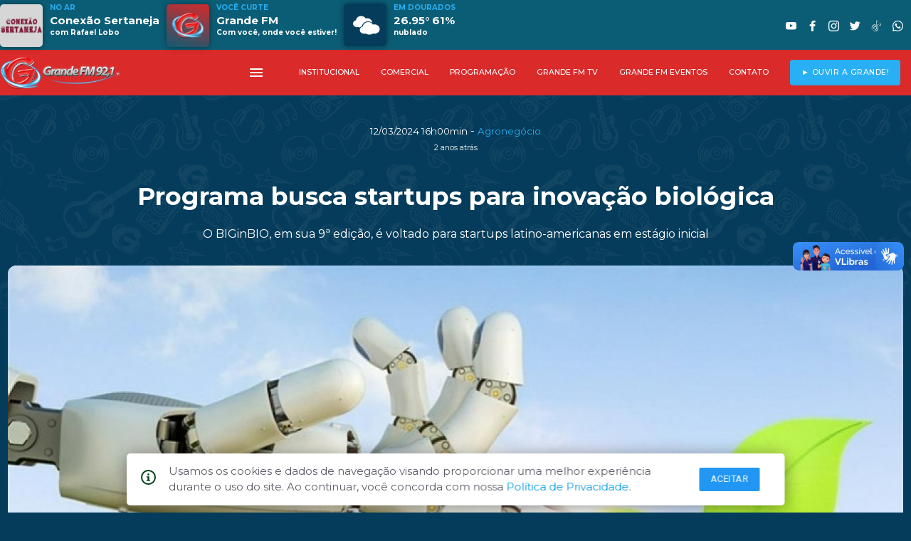

--- FILE ---
content_type: text/html; charset=UTF-8
request_url: https://www.grandefm.com.br/programa-busca-startups-para-inovacao-biologica
body_size: 7309
content:
<!DOCTYPE html>
<html lang="pt-BR">

<head>
	<!--
		Autor: ANSIM - Anderson Nunes Soluções Internet & Multimídia
		www.ansim.com.br - (67) 9 9972-7085
		Websites, Apps Android/iOS, Apps SmarTVs
		-->
	<!-- Global site tag (gtag.js) - Google Analytics -->

	<!-- Google Tag Manager -->
	<script>
		(function(w, d, s, l, i) {
			w[l] = w[l] || [];
			w[l].push({
				'gtm.start': new Date().getTime(),
				event: 'gtm.js'
			});
			var f = d.getElementsByTagName(s)[0],
				j = d.createElement(s),
				dl = l != 'dataLayer' ? '&l=' + l : '';
			j.async = true;
			j.src =
				'https://www.googletagmanager.com/gtm.js?id=' + i + dl;
			f.parentNode.insertBefore(j, f);
		})(window, document, 'script', 'dataLayer', 'GTM-5TT8XJW');
	</script>
	<!-- End Google Tag Manager -->

	<!-- Global site tag (gtag.js) - Google Analytics -->
	<script async src="https://www.googletagmanager.com/gtag/js?id=UA-199575054-1"></script>
	<script>
		window.dataLayer = window.dataLayer || [];

		function gtag() {
			dataLayer.push(arguments);
		}
		gtag('js', new Date());

		gtag('config', 'UA-199575054-1');
	</script>
	<!-- META Master -->
	<meta charset="utf-8">
	<meta http-equiv="X-UA-Compatible" content="IE=edge">
	<meta name="viewport" content="width=device-width, initial-scale=1.0, maximum-scale=1.0, user-scalable=yes, maximum-scale=5" />
	<meta name="theme-color" content="#eee">
	<title>Programa busca startups para inovação biológica - Agronegócio</title>
	<meta name="description" content="">
	<meta name="robots" content="index, follow">
	<meta name="author" content="ANSIM - Anderson Nunes Soluções Internet & Multimedia">
	<link rel="canonical" href="https://www.grandefm.com.br/">

	<link rel="apple-touch-icon" sizes="57x57" href="/res/apple-icon-57x57.png">
	<link rel="apple-touch-icon" sizes="60x60" href="/res/apple-icon-60x60.png">
	<link rel="apple-touch-icon" sizes="72x72" href="/res/apple-icon-72x72.png">
	<link rel="apple-touch-icon" sizes="76x76" href="/res/apple-icon-76x76.png">
	<link rel="apple-touch-icon" sizes="114x114" href="/res/apple-icon-114x114.png">
	<link rel="apple-touch-icon" sizes="120x120" href="/res/apple-icon-120x120.png">
	<link rel="apple-touch-icon" sizes="144x144" href="/res/apple-icon-144x144.png">
	<link rel="apple-touch-icon" sizes="152x152" href="/res/apple-icon-152x152.png">
	<link rel="apple-touch-icon" sizes="180x180" href="/res/apple-icon-180x180.png">
	<link rel="icon" type="image/png" sizes="192x192" href="/res/android-icon-192x192.png">
	<link rel="icon" type="image/png" sizes="32x32" href="/res/favicon-32x32.png">
	<link rel="icon" type="image/png" sizes="96x96" href="/res/favicon-96x96.png">
	<link rel="icon" type="image/png" sizes="16x16" href="/res/favicon-16x16.png">
	<link rel="manifest" href="/manifest.json">
	<meta name="msapplication-TileColor" content="#0b5d76">
	<meta name="msapplication-TileImage" content="/res/apple-icon-144x144.png">
	<meta name="theme-color" content="#0b5d76">

	<!-- OpenGraph -->
	<meta property="og:type" content="website">
	<meta property="og:title" content="Programa busca startups para inovação biológica - Rádio Grande FM 92,1 Mhz">
	<meta property="og:description" content="Agronegócio | ">
	<meta property="og:url" content="https://www.grandefm.com.br/programa-busca-startups-para-inovacao-biologica">
	<meta property="og:image" content="https://www.grandefm.com.br/cover/programa-busca-startups-para-inovacao-biologica">
	<meta property="fb:app_id" content="411051010483834">

	<!-- TwitterCard -->
	<meta name="twitter:card" content="summary_large_image">
	<meta name="twitter:site" content="@92fmdourados">
	<meta name="twitter:title" content="Rádio Grande FM 92,1 Mhz - Com você, onde você estiver!">
	<meta name="twitter:description" content="Ouça e participe da programação da Rádio Grande FM de Dourados, MS. 41 Anos no ar.">
	<meta name="twitter:image" content="https://www.grandefm.com.br/cover/programa-busca-startups-para-inovacao-biologica">

	<script src="./js/jquery.js"></script>
	<script src="./js/materialize.min.js"></script>
	<script src="https://cdnjs.cloudflare.com/ajax/libs/limonte-sweetalert2/7.26.28/sweetalert2.all.js"></script>
	<script type="text/javascript" src="slick/slick.min.js"></script>
	<script src="./js/jssocials.min.js"></script>
	<script src="./js/core.js"></script>
	<script async src="https://pagead2.googlesyndication.com/pagead/js/adsbygoogle.js?client=ca-pub-6971195919836355" crossorigin="anonymous"></script>


	<link rel="stylesheet" type="text/css" href="slick/slick.css" />
	<link rel="stylesheet" type="text/css" href="slick/slick-theme.css" />
	<link href="./css/materialize.min.css" rel="stylesheet">
	<link href="./css/fonts.css" rel="stylesheet">
	<link href="./css/social.css" rel="stylesheet">
	<link href="https://fonts.googleapis.com/css?family=Material+Icons|Material+Icons+Outlined|Material+Icons+Two+Tone|Material+Icons+Round|Material+Icons+Sharp" rel="stylesheet">
	<link href="./css/mod_material2019.css" rel="stylesheet">
	<link href="css/owfont-regular.css" rel="stylesheet" type="text/css">
	<link href="./css/main.css" rel="stylesheet">


</head>

<body>
	<div id="fb-root"></div>
	<script async defer crossorigin="anonymous" src="https://connect.facebook.net/pt_BR/sdk.js#xfbml=1&version=v6.0&appId=1038984689807320&autoLogAppEvents=1"></script>
	<div id="topo" class="row z-depth-0">
	<div id="topmost" class="tercearia hide-on-med-and-down">
		<div id="topmost_menu" class="container valign-wrapper">
			<div id="aovivo_top" class="col s9" style="margin:0;padding:0;opacity:0">
				<div><img class="imglocutor materialboxed no-border" height="60" src="/images/nada.png" alt="Atração no ARS"></div>
				<div>
					<span class="tag">NO AR</span>
					<span class="programa"></span>
					<span class="locutor"></span>
				</div>
				<div><img class="cover materialboxed" height="60" src="/images/nada.png" alt="Tocando agora"></div>
				<div>
					<span class="tag">VOCÊ CURTE</span>
					<span class="interprete"></span>
					<span class="musica"></span>
				</div>
				<div class="ico_clima">
					<i id="imgclima" class="owf owf-3x"></i>
				</div>
				<div>
					<span class="tag">EM DOURADOS</span>
					<span class="temperatura"></span>
					<span class="umidade"></span>
				</div>
				<div>
				</div>
				<div>
				</div>
			</div>
			<div class="col s3 right">
				<ul id="social_top">
					<li><a class="white-text" target="_blank" href="https://www.youtube.com/user/radiograndefm"><i class="socicon-youtube"></i></a></li>
					<li><a class="white-text" target="_blank" href="https://www.facebook.com/radiograndefm"><i class="socicon-facebook"></i></a></li>
					<li><a class="white-text" target="_blank" href="https://www.instagram.com/radiograndefm92"><i class="socicon-instagram"></i></a></li>
					<li><a class="white-text" target="_blank" href="https://www.twitter.com/grandefm921"><i class="socicon-twitter"></i></a></li>
					<li><a class="white-text" target="_blank" href="https://www.tiktok.com/@grandefm921"><i class="socicon-tiktok"></i></a></li>
					<li><a class="white-text" target="_blank" href="https://api.whatsapp.com/send/?phone=5567992729292&text=Quero%20mandar%20meu%20recadinho%20%C2%BB%20%20&app_absent=0"><i class="socicon-whatsapp"></i></a></li>
					<!-- <li><a class="white-text" target="_blank" href="tel://+556734111992"><i class="socicon-viber"></i></a></li> -->
				</ul>
			</div>
		</div>
	</div>
	<nav class="z-depth-0 primaria">
		<div class="nav-wrapper container">
			<a href="#" data-target="menu-mobile" class="sidenav-trigger show"><i class="material-icons">menu</i></a>
			<a href="/" class="brand-logo" style="margin-top: 5px">
				<picture>
					<source media="(max-width:992px)" srcset="/images/grandefm_logo.png">
					<img src="/images/logo_grandefm_horizontal.png" alt="Rádio Grande FM" style="height: 45px !important">
				</picture>
			</a>

			<ul class="menutop right hide-on-med-and-down">
				<li><a href="#" data-target="menu-mobile" class="sidenav-trigger show-on-medium-and-up"><i class="material-icons">menu</i></a></li>
				<li><a class="white-text dropdown-trigger" data-beloworigin="true" data-target="institucional" href="#!">INSTITUCIONAL</a></li>
				<li>
						<ul id="institucional" class="dropdown-content context" data-beloworigin="true">
															<li><a href="/a-radio">A R&aacute;dio</a></li>
															<li><a href="/abrangencia">Abrangência</a></li>
															<li><a href="/termosdeuso">Termos de Uso</a></li>
															<li><a href="/privacidade">Pol&iacute;tica de Privacidade</a></li>
													</ul>
					</li>
								<li><a class="white-text dropdown-trigger" data-beloworigin="true" data-target="comercial" href="#!">COMERCIAL</a></li>
				<li>
						<ul id="comercial" class="dropdown-content context" data-beloworigin="true">
															<li><a href="/politicas-comerciais">Pol&iacute;ticas Comerciais</a></li>
															<li><a href="/mediakit">MediaKit</a></li>
													</ul>
					</li>
								<li><a class="white-text" href="/programacao">PROGRAMAÇÃO</a></li>
				<li><a class="white-text" href="/tv">GRANDE FM TV</a></li>
				<li><a class="white-text" href="/galerias">GRANDE FM EVENTOS</a></li>
				<li><a class="white-text" href="/contato">CONTATO</a></li>
				<li><a class="btn secundaria popopen pulse" href="/#ouvir">► OUVIR A GRANDE!</a></li>
			</ul>
		</div>

	</nav>
	<ul class="sidenav tercearia" id="menu-mobile">
		<i id="closeSlider" class="material-icons tiny">close</i>
		<li><img src="/images/logo_grandefm_horizontal.png" alt="Rádio Grande FM" style="height: 45px !important; margin: 20px 0 0 60px"></li>
		<li><a class="btn primaria popopen" href="/#ouvir"><strong>OUVIR A RÁDIO</strong><i class="material-icons-round white-text left">radio</i></a></li>
				<li><a class="white-text" href="#aovivo">VER AO VIVO<i class="material-icons-round left">live_tv</i></a></li>
		<li><a class="white-text" href="podcasts">PODCASTS<i class="material-icons-round left">podcasts</i></a></li>
		<li><a class="white-text" href="#destaques">DESTAQUES<i class="material-icons-round left">announcement</i></a></li>
		<li><a class="white-text" href="#tv">GRANDE FM TV<i class="material-icons-round left">tv</i></a></li>
		<li><a class="white-text" href="#novidades">NOVIDADES<i class="material-icons-round left">newspaper</i></a></li>
		<li><a class="white-text" href="#top10_list">TOP 10<i class="material-icons-round left">playlist_add_check_circle</i></a></li>
		<li><a class="white-text" href="#gfm">GRANDE FM MUSIC<i class="material-icons-round left">headphones</i></a></li>
		<li><a class="white-text" href="#coletaneas">COLETÂNEAS<i class="material-icons-round left">art_track</i></a></li>
		<li><a class="white-text" href="/galeria/grandes-marcas-grandefm">ANUNCIANTES<i class="material-icons-round left">workspace_premium</i></a></li>
		<li><a class="white-text" href="/programacao">PROGRAMAÇÃO<i class="material-icons-round left">calendar_month</i></a></li>
		<li><a class="white-text" href="/galerias">GRANDE FM EVENTOS<i class="material-icons-round left">photo</i></a></li>
		<li><a class="white-text" href="/contato">CONTATO<i class="material-icons-round left">chat</i></a></li>
		<li class="no-padding no-close">
			<ul class="collapsible collapsible-accordion no-close">
				<li class="no-close">
					<a class="collapsible-header white-text no-close">INSTITUCIONAL<i class="material-icons">unfold_more</i></a>
					<div class="collapsible-body no-close">
						<ul class="no-close">
																								<li><a href="/a-radio">A R&aacute;dio</a></li>
																	<li><a href="/abrangencia">Abrangência</a></li>
																	<li><a href="/termosdeuso">Termos de Uso</a></li>
																	<li><a href="/privacidade">Pol&iacute;tica de Privacidade</a></li>
																					</ul>
					</div>
				</li>
			</ul>
		</li>
		<li class="no-padding">
			<ul class="collapsible collapsible-accordion">
				<li>

					<div class="collapsible-body">
						<ul>
							<li>
									<ul id="comercial_tab" class="dropdown-content context" data-beloworigin="true">
																					<li><a href="/politicas-comerciais">Pol&iacute;ticas Comerciais</a></li>
																					<li><a href="/mediakit">MediaKit</a></li>
																			</ul>
								</li>
													</ul>
					</div>
				</li>
			</ul>
		</li>
	</ul>
</div>	<article>
		<div class="row container section">

			<!--cabecario -->
			<div class="section center-align">
				<span class="white-text f10">12/03/2024 16h00min</span> - <span class="ler_data f10 secundaria-text">Agronegócio</span><br>
				<span class="white-text f8">2 anos atrás</span>
			</div>

			<h1 class="white-text center-align ler_chamada f26" style="padding:0;margin:25px auto"><b>Programa busca startups para inovação biológica</b></h1>
			<h6 class="white-text center-align ler_fio f12">O BIGinBIO, em sua 9ª edição, é voltado para startups latino-americanas em estágio inicial</h6><br>
			<!-- fim cabecario -->

			<!-- midias -->
			<div class="col s12 l12 white-text f12 left">
									<div class="card" style="border:0 !important">
						<div class="card-image" style="border:0 !important">
							<img class="responsive-img materialboxed" src="https://www.grandefm.com.br/img_news.php?id_foto=66160&wmax=1280&hmax=720" title="" style="border:0 !important">
							<span class="bgalpha f10" style="position: absolute; bottom: 0px; color: #fff; font-weight:400; z-index:50;padding:25px 10px 10px 10px">
								<b>Foto divulgação</b> ► 							</span>
						</div>
					</div>
							</div>
			<!-- fim midias -->
			<!-- detalhes -->
			<div class="row container">
				<div class="col s12 m6 valign-wrapper">
					<div class="row valign-wrapper">
						<span class="f10 left-align left">
							Fonte:
						</span>
						<img src="/media/1685144784943_fonte.jpg" alt="Fonte" title="Agrolink" style="height: 30px; border-radius: 5px; margin: 0 10px;" class="left" />
						<span class="f10 left-align">
							Agrolink						</span>
					</div>
				</div>
				<div class="col s12 m6"><br>
					<div id="share" class="right" style="padding-right:15px"></div>
				</div>
			</div>
			<!-- fim detalhes -->
			<!-- corpo -->
			<div id="noticia_corpo" class="container">
				<div id="badge_googlenews">
					<a href="https://news.google.com/publications/CAAqKggKIiRDQklTRlFnTWFoRUtEMmR5WVc1a1pXWnRMbU52YlM1aWNpZ0FQAQ?hl=pt-br&ceid=BR:pt-419&oc=3" target="_blank">
						<span>Siga-nos no</span>
						<div>
							<img src="/images/googleNews.png" alt="Grande FM 92,1">
						</div>
					</a>
				</div>
				<br><br>
				<p style="text-align: justify; ">A aceleradora global The Ganesha Lab anunciou a abertura das inscrições para o programa de aceleração BIGinBIO 2024, dedicado a startups latino-americanas no setor de biotecnologia. Reconhecida por sua excelência na expansão e internacionalização de startups, a aceleradora oferece uma oportunidade única para empreendimentos emergentes de alto potencial.</p><p style="text-align: justify; margin-top: 0px; margin-bottom: 1rem;">O programa, com foco em escalabilidade e conexão a mercados globais, proporciona ferramentas e conhecimentos essenciais para uma expansão bem-sucedida. As inscrições estarão abertas de 11 de março a 07 de abril, e as duas empresas com maior potencial ao final do programa participarão do evento presencial BIGinBIO US Market nos Estados Unidos.</p><p style="text-align: justify; margin-top: 0px; margin-bottom: 1rem;">O BIGinBIO, em sua 9ª edição, é voltado para startups latino-americanas em estágio inicial, especializadas em inovações científicas nas áreas de bio-agricultura, biomedicina, alimentos sustentáveis, saúde, inovações farmacêuticas, diagnósticos e dispositivos médicos. O programa busca apoiar projetos com potencial para solucionar desafios globais, como acesso à saúde, escassez de alimentos, envelhecimento populacional, alterações climáticas e ameaças emergentes.&nbsp;</p><p style="text-align: justify; margin-top: 0px; margin-bottom: 1rem;">Inscrições no site oficial incluem preenchimento de formulário específico, seguido por entrevistas com a equipe The Ganesha Lab e parceiros de capital de risco. Os empreendedores selecionados terão a oportunidade de apresentar seus projetos em um pitch diante de especialistas, com os resultados anunciados no site oficial.</p><p id="agk_14000_pos_4_conteudo_mobile" class="mb-4" data-google-query-id="COnvzcmH74QDFZtK3QId-RUDBg" style="text-align: center; margin-bottom: 1.65rem !important;"></p><p style="text-align: justify; margin-top: 0px; margin-bottom: 0px;">"Estamos à procura de empreendedores brasileiros que estejam altamente comprometidos com suas empresas para fazer parte do nosso programa de scale-up e internacionalização. A partir dessas candidaturas, selecionaremos as startups com maior potencial para se juntarem ao nosso ecossistema, o que lhes dará acesso privilegiado à nossa plataforma, conhecimento, rede de mentores e conselheiros experientes", comenta Markus Schreyer, CEO e manager partner da The Ganesha Lab.</p><p></p>				<br><br>
							<a class="chip" href="/tag/"><span style="margin-right:5px">•  </span></a>
						</div>
			<br><br>
			<!-- fim corpo -->
			<!-- comentarios -->		
			 <div class="container section" style="display:table">
			<div class=" fb-comments card white col s12" style="height: auto !important" data-href="https://www.grandefm.com.br/programa-busca-startups-para-inovacao-biologica" data-width="100%" data-numposts="10" data-order-by="reverse_time"></div>
			</div>
			<!-- fim comentarios -->

		</div>
		<footer class="page-footer transparent">
    <div id="apps" class="row container section">
        <div class="col s12 section center-align">
            <h5>Baixe o aplicativo oficial da Grande FM</h5>
        </div>
        <div class="col s12 m6 center-align">
            <a href='https://play.google.com/store/apps/details?id=br.com.grandefm.app'><img class="card no-border responsive-img" alt='Disponível no Google Play' src='/images/play_store.jpg' /></a>
        </div>
        <div class="col s12 m6 center-align">
            <a href="https://apps.apple.com/us/app/grande-fm-92-1-dourados-ms/id1591121573#?platform=iphone"><img src="/images/apple_store.jpg" class="card no-border responsive-img" title="Disponivel na Apple Store" alt="Aplpe Store" /></a>
        </div>
    </div>
    <div class="container" style="border-bottom: 4px solid var(--primaria);border-radius: 10px; height: 60px; margin-bottom: 30px">
        <div class="row center-align">
            <img alt="Logo Grande FM" src="/res/apple-icon-180x180.png" class="" style="position: relative; height: 60px; bottom: -30px; background-color: var(--fundo); padding:0 20px">
        </div>
    </div>
    <div class="footer-copyright transparent">
        <div class="container f8 center-align">
            © 1980 - 2026 <a href="/privacidade">POLÍTICA DE PRIVACIDADE</a> - <a href="/termosdeuso">TERMOS DE USO</a>
        </div>
    </div>
    <div id="developedby" class="center-align" style="font-size: 0.8em; padding-bottom: 10px;">
        Desenvolvido por <a href="https://www.ansim.com.br/" target="_blank" rel="noopener noreferrer">ANSIM</a>
        <span class="hide">Anderson Nunes - Soluções Inovativas Multiplataformas</span>
    </div>
</footer>

    <div id="modalLGPD">
        <span style="margin-right: 18px" id="iconLgpd">
            <svg xmlns="http://www.w3.org/2000/svg" width="20.85" height="20.85" viewBox="0 0 20.85 20.85">
                <defs>
                    <style>
                        .a {
                            fill: #00401a;
                        }
                    </style>
                </defs>
                <path class="a" d="M11.693,8.118a.98.98,0,0,1,.977-.977h.652a.98.98,0,0,1,.977.977v.652a.98.98,0,0,1-.977.977H12.67a.98.98,0,0,1-.977-.977ZM15.6,17.566H10.389v-1.3h1.3V12.353h-1.3v-1.3H14.3v5.213h1.3ZM13,1.928A10.425,10.425,0,1,0,23.421,12.353,10.425,10.425,0,0,0,13,1.928Zm0,18.9a8.47,8.47,0,1,1,8.47-8.47A8.47,8.47,0,0,1,13,20.823Z" transform="translate(-2.571 -1.928)"></path>
            </svg>
        </span>
        <p style="text-align: left;letter-spacing: 0px;margin-right: 30px;margin-top: 14px;color: #5b5c65;">
            Usamos os cookies e dados de navegação visando proporcionar uma melhor experiência durante o uso do site. Ao continuar, você concorda com nossa <a href="/privacidade"> Política de Privacidade</a>.
        </p>
        <div id="divButtonsLgpd" style="display: flex;flex-direction: row;">
            <button id="acceptCookie" class="btn-small blue z-depth-0">Aceitar</button>
            <button id="closeModalLGPD" class="hide" style="width: 99px;height: 35px;background: #ffffff;border: 1px solid #5b5c65;border-radius: 4px;color: #5b5c65;">Fechar</button>
        </div>
    </div>
<div vw class="enabled">
    <div vw-access-button class="active"></div>
    <div vw-plugin-wrapper>
        <div class="vw-plugin-top-wrapper"></div>
    </div>
</div>
<script src="https://vlibras.gov.br/app/vlibras-plugin.js"></script>
<script>
    new window.VLibras.Widget('https://vlibras.gov.br/app');
</script>	</article>
	<script>
		$(document).ready(function() {
			$('.materialboxed').materialbox();

			$("#share").jsSocials({
				url: "https://www.grandefm.com.br/programa-busca-startups-para-inovacao-biologica",
				text: "Programa busca startups para inovação biológica - Naviraí OnLine",
				showLabel: false,
				showCount: false,
				shareIn: "popup",
				shares: ["email", "twitter", "facebook", "googleplus", "linkedin", "whatsapp"]
			});

			setInterval("Relogio()", 1000);
		});
		var h = 18;
		var m = 01;
		var s = 13;
		35;

		function Relogio() {
			if (s >= 59) {
				s = -1;
				m = m + 1;
				if (m >= 60) {
					m = 0;
					h = h + 1;
					if (h >= 24) {
						h = 0;
					}
				}
			}
			s = s + 1;
			if (h <= 9) {
				xh = "0" + h;
			} else {
				xh = h;
			}
			if (m <= 9) {
				xm = "0" + m;
			} else {
				xm = m;
			}
			if (s <= 9) {
				xs = "0" + s;
			} else {
				xs = s;
			}
			$(".lblrelogio").html('' + xh + ":" + xm + ":" + xs);
		}
	</script>
</body>

</html>

--- FILE ---
content_type: text/html; charset=utf-8
request_url: https://www.google.com/recaptcha/api2/aframe
body_size: 247
content:
<!DOCTYPE HTML><html><head><meta http-equiv="content-type" content="text/html; charset=UTF-8"></head><body><script nonce="NfhinvfcUuAgGU_e58TrDQ">/** Anti-fraud and anti-abuse applications only. See google.com/recaptcha */ try{var clients={'sodar':'https://pagead2.googlesyndication.com/pagead/sodar?'};window.addEventListener("message",function(a){try{if(a.source===window.parent){var b=JSON.parse(a.data);var c=clients[b['id']];if(c){var d=document.createElement('img');d.src=c+b['params']+'&rc='+(localStorage.getItem("rc::a")?sessionStorage.getItem("rc::b"):"");window.document.body.appendChild(d);sessionStorage.setItem("rc::e",parseInt(sessionStorage.getItem("rc::e")||0)+1);localStorage.setItem("rc::h",'1768514477115');}}}catch(b){}});window.parent.postMessage("_grecaptcha_ready", "*");}catch(b){}</script></body></html>